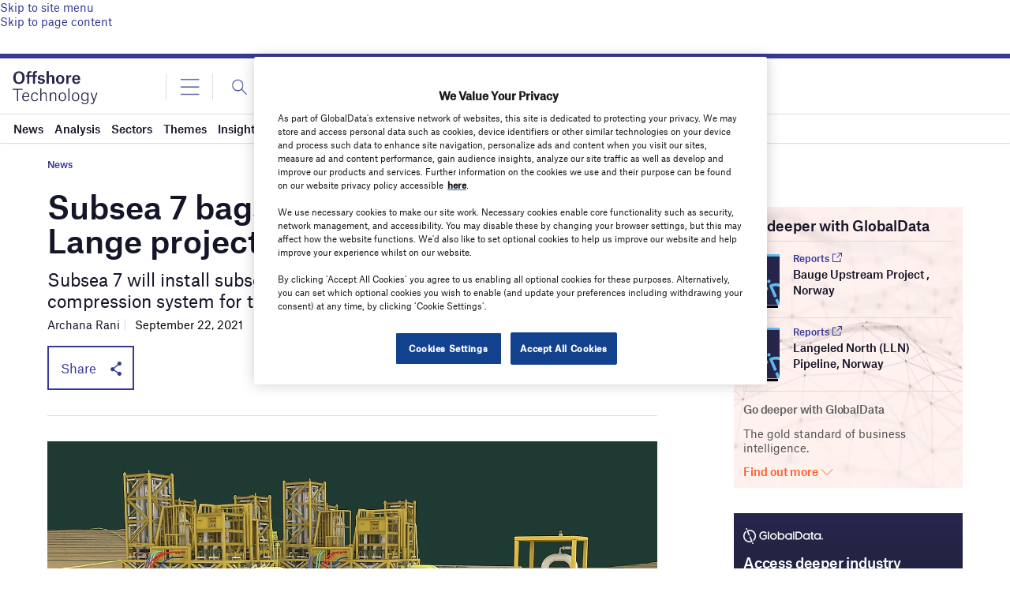

--- FILE ---
content_type: text/html; charset=utf-8
request_url: https://www.google.com/recaptcha/api2/anchor?ar=1&k=6LcqBjQUAAAAAOm0OoVcGhdeuwRaYeG44rfzGqtv&co=aHR0cHM6Ly93d3cub2Zmc2hvcmUtdGVjaG5vbG9neS5jb206NDQz&hl=en&v=9TiwnJFHeuIw_s0wSd3fiKfN&size=normal&anchor-ms=20000&execute-ms=30000&cb=ayei7msfqyal
body_size: 48913
content:
<!DOCTYPE HTML><html dir="ltr" lang="en"><head><meta http-equiv="Content-Type" content="text/html; charset=UTF-8">
<meta http-equiv="X-UA-Compatible" content="IE=edge">
<title>reCAPTCHA</title>
<style type="text/css">
/* cyrillic-ext */
@font-face {
  font-family: 'Roboto';
  font-style: normal;
  font-weight: 400;
  font-stretch: 100%;
  src: url(//fonts.gstatic.com/s/roboto/v48/KFO7CnqEu92Fr1ME7kSn66aGLdTylUAMa3GUBHMdazTgWw.woff2) format('woff2');
  unicode-range: U+0460-052F, U+1C80-1C8A, U+20B4, U+2DE0-2DFF, U+A640-A69F, U+FE2E-FE2F;
}
/* cyrillic */
@font-face {
  font-family: 'Roboto';
  font-style: normal;
  font-weight: 400;
  font-stretch: 100%;
  src: url(//fonts.gstatic.com/s/roboto/v48/KFO7CnqEu92Fr1ME7kSn66aGLdTylUAMa3iUBHMdazTgWw.woff2) format('woff2');
  unicode-range: U+0301, U+0400-045F, U+0490-0491, U+04B0-04B1, U+2116;
}
/* greek-ext */
@font-face {
  font-family: 'Roboto';
  font-style: normal;
  font-weight: 400;
  font-stretch: 100%;
  src: url(//fonts.gstatic.com/s/roboto/v48/KFO7CnqEu92Fr1ME7kSn66aGLdTylUAMa3CUBHMdazTgWw.woff2) format('woff2');
  unicode-range: U+1F00-1FFF;
}
/* greek */
@font-face {
  font-family: 'Roboto';
  font-style: normal;
  font-weight: 400;
  font-stretch: 100%;
  src: url(//fonts.gstatic.com/s/roboto/v48/KFO7CnqEu92Fr1ME7kSn66aGLdTylUAMa3-UBHMdazTgWw.woff2) format('woff2');
  unicode-range: U+0370-0377, U+037A-037F, U+0384-038A, U+038C, U+038E-03A1, U+03A3-03FF;
}
/* math */
@font-face {
  font-family: 'Roboto';
  font-style: normal;
  font-weight: 400;
  font-stretch: 100%;
  src: url(//fonts.gstatic.com/s/roboto/v48/KFO7CnqEu92Fr1ME7kSn66aGLdTylUAMawCUBHMdazTgWw.woff2) format('woff2');
  unicode-range: U+0302-0303, U+0305, U+0307-0308, U+0310, U+0312, U+0315, U+031A, U+0326-0327, U+032C, U+032F-0330, U+0332-0333, U+0338, U+033A, U+0346, U+034D, U+0391-03A1, U+03A3-03A9, U+03B1-03C9, U+03D1, U+03D5-03D6, U+03F0-03F1, U+03F4-03F5, U+2016-2017, U+2034-2038, U+203C, U+2040, U+2043, U+2047, U+2050, U+2057, U+205F, U+2070-2071, U+2074-208E, U+2090-209C, U+20D0-20DC, U+20E1, U+20E5-20EF, U+2100-2112, U+2114-2115, U+2117-2121, U+2123-214F, U+2190, U+2192, U+2194-21AE, U+21B0-21E5, U+21F1-21F2, U+21F4-2211, U+2213-2214, U+2216-22FF, U+2308-230B, U+2310, U+2319, U+231C-2321, U+2336-237A, U+237C, U+2395, U+239B-23B7, U+23D0, U+23DC-23E1, U+2474-2475, U+25AF, U+25B3, U+25B7, U+25BD, U+25C1, U+25CA, U+25CC, U+25FB, U+266D-266F, U+27C0-27FF, U+2900-2AFF, U+2B0E-2B11, U+2B30-2B4C, U+2BFE, U+3030, U+FF5B, U+FF5D, U+1D400-1D7FF, U+1EE00-1EEFF;
}
/* symbols */
@font-face {
  font-family: 'Roboto';
  font-style: normal;
  font-weight: 400;
  font-stretch: 100%;
  src: url(//fonts.gstatic.com/s/roboto/v48/KFO7CnqEu92Fr1ME7kSn66aGLdTylUAMaxKUBHMdazTgWw.woff2) format('woff2');
  unicode-range: U+0001-000C, U+000E-001F, U+007F-009F, U+20DD-20E0, U+20E2-20E4, U+2150-218F, U+2190, U+2192, U+2194-2199, U+21AF, U+21E6-21F0, U+21F3, U+2218-2219, U+2299, U+22C4-22C6, U+2300-243F, U+2440-244A, U+2460-24FF, U+25A0-27BF, U+2800-28FF, U+2921-2922, U+2981, U+29BF, U+29EB, U+2B00-2BFF, U+4DC0-4DFF, U+FFF9-FFFB, U+10140-1018E, U+10190-1019C, U+101A0, U+101D0-101FD, U+102E0-102FB, U+10E60-10E7E, U+1D2C0-1D2D3, U+1D2E0-1D37F, U+1F000-1F0FF, U+1F100-1F1AD, U+1F1E6-1F1FF, U+1F30D-1F30F, U+1F315, U+1F31C, U+1F31E, U+1F320-1F32C, U+1F336, U+1F378, U+1F37D, U+1F382, U+1F393-1F39F, U+1F3A7-1F3A8, U+1F3AC-1F3AF, U+1F3C2, U+1F3C4-1F3C6, U+1F3CA-1F3CE, U+1F3D4-1F3E0, U+1F3ED, U+1F3F1-1F3F3, U+1F3F5-1F3F7, U+1F408, U+1F415, U+1F41F, U+1F426, U+1F43F, U+1F441-1F442, U+1F444, U+1F446-1F449, U+1F44C-1F44E, U+1F453, U+1F46A, U+1F47D, U+1F4A3, U+1F4B0, U+1F4B3, U+1F4B9, U+1F4BB, U+1F4BF, U+1F4C8-1F4CB, U+1F4D6, U+1F4DA, U+1F4DF, U+1F4E3-1F4E6, U+1F4EA-1F4ED, U+1F4F7, U+1F4F9-1F4FB, U+1F4FD-1F4FE, U+1F503, U+1F507-1F50B, U+1F50D, U+1F512-1F513, U+1F53E-1F54A, U+1F54F-1F5FA, U+1F610, U+1F650-1F67F, U+1F687, U+1F68D, U+1F691, U+1F694, U+1F698, U+1F6AD, U+1F6B2, U+1F6B9-1F6BA, U+1F6BC, U+1F6C6-1F6CF, U+1F6D3-1F6D7, U+1F6E0-1F6EA, U+1F6F0-1F6F3, U+1F6F7-1F6FC, U+1F700-1F7FF, U+1F800-1F80B, U+1F810-1F847, U+1F850-1F859, U+1F860-1F887, U+1F890-1F8AD, U+1F8B0-1F8BB, U+1F8C0-1F8C1, U+1F900-1F90B, U+1F93B, U+1F946, U+1F984, U+1F996, U+1F9E9, U+1FA00-1FA6F, U+1FA70-1FA7C, U+1FA80-1FA89, U+1FA8F-1FAC6, U+1FACE-1FADC, U+1FADF-1FAE9, U+1FAF0-1FAF8, U+1FB00-1FBFF;
}
/* vietnamese */
@font-face {
  font-family: 'Roboto';
  font-style: normal;
  font-weight: 400;
  font-stretch: 100%;
  src: url(//fonts.gstatic.com/s/roboto/v48/KFO7CnqEu92Fr1ME7kSn66aGLdTylUAMa3OUBHMdazTgWw.woff2) format('woff2');
  unicode-range: U+0102-0103, U+0110-0111, U+0128-0129, U+0168-0169, U+01A0-01A1, U+01AF-01B0, U+0300-0301, U+0303-0304, U+0308-0309, U+0323, U+0329, U+1EA0-1EF9, U+20AB;
}
/* latin-ext */
@font-face {
  font-family: 'Roboto';
  font-style: normal;
  font-weight: 400;
  font-stretch: 100%;
  src: url(//fonts.gstatic.com/s/roboto/v48/KFO7CnqEu92Fr1ME7kSn66aGLdTylUAMa3KUBHMdazTgWw.woff2) format('woff2');
  unicode-range: U+0100-02BA, U+02BD-02C5, U+02C7-02CC, U+02CE-02D7, U+02DD-02FF, U+0304, U+0308, U+0329, U+1D00-1DBF, U+1E00-1E9F, U+1EF2-1EFF, U+2020, U+20A0-20AB, U+20AD-20C0, U+2113, U+2C60-2C7F, U+A720-A7FF;
}
/* latin */
@font-face {
  font-family: 'Roboto';
  font-style: normal;
  font-weight: 400;
  font-stretch: 100%;
  src: url(//fonts.gstatic.com/s/roboto/v48/KFO7CnqEu92Fr1ME7kSn66aGLdTylUAMa3yUBHMdazQ.woff2) format('woff2');
  unicode-range: U+0000-00FF, U+0131, U+0152-0153, U+02BB-02BC, U+02C6, U+02DA, U+02DC, U+0304, U+0308, U+0329, U+2000-206F, U+20AC, U+2122, U+2191, U+2193, U+2212, U+2215, U+FEFF, U+FFFD;
}
/* cyrillic-ext */
@font-face {
  font-family: 'Roboto';
  font-style: normal;
  font-weight: 500;
  font-stretch: 100%;
  src: url(//fonts.gstatic.com/s/roboto/v48/KFO7CnqEu92Fr1ME7kSn66aGLdTylUAMa3GUBHMdazTgWw.woff2) format('woff2');
  unicode-range: U+0460-052F, U+1C80-1C8A, U+20B4, U+2DE0-2DFF, U+A640-A69F, U+FE2E-FE2F;
}
/* cyrillic */
@font-face {
  font-family: 'Roboto';
  font-style: normal;
  font-weight: 500;
  font-stretch: 100%;
  src: url(//fonts.gstatic.com/s/roboto/v48/KFO7CnqEu92Fr1ME7kSn66aGLdTylUAMa3iUBHMdazTgWw.woff2) format('woff2');
  unicode-range: U+0301, U+0400-045F, U+0490-0491, U+04B0-04B1, U+2116;
}
/* greek-ext */
@font-face {
  font-family: 'Roboto';
  font-style: normal;
  font-weight: 500;
  font-stretch: 100%;
  src: url(//fonts.gstatic.com/s/roboto/v48/KFO7CnqEu92Fr1ME7kSn66aGLdTylUAMa3CUBHMdazTgWw.woff2) format('woff2');
  unicode-range: U+1F00-1FFF;
}
/* greek */
@font-face {
  font-family: 'Roboto';
  font-style: normal;
  font-weight: 500;
  font-stretch: 100%;
  src: url(//fonts.gstatic.com/s/roboto/v48/KFO7CnqEu92Fr1ME7kSn66aGLdTylUAMa3-UBHMdazTgWw.woff2) format('woff2');
  unicode-range: U+0370-0377, U+037A-037F, U+0384-038A, U+038C, U+038E-03A1, U+03A3-03FF;
}
/* math */
@font-face {
  font-family: 'Roboto';
  font-style: normal;
  font-weight: 500;
  font-stretch: 100%;
  src: url(//fonts.gstatic.com/s/roboto/v48/KFO7CnqEu92Fr1ME7kSn66aGLdTylUAMawCUBHMdazTgWw.woff2) format('woff2');
  unicode-range: U+0302-0303, U+0305, U+0307-0308, U+0310, U+0312, U+0315, U+031A, U+0326-0327, U+032C, U+032F-0330, U+0332-0333, U+0338, U+033A, U+0346, U+034D, U+0391-03A1, U+03A3-03A9, U+03B1-03C9, U+03D1, U+03D5-03D6, U+03F0-03F1, U+03F4-03F5, U+2016-2017, U+2034-2038, U+203C, U+2040, U+2043, U+2047, U+2050, U+2057, U+205F, U+2070-2071, U+2074-208E, U+2090-209C, U+20D0-20DC, U+20E1, U+20E5-20EF, U+2100-2112, U+2114-2115, U+2117-2121, U+2123-214F, U+2190, U+2192, U+2194-21AE, U+21B0-21E5, U+21F1-21F2, U+21F4-2211, U+2213-2214, U+2216-22FF, U+2308-230B, U+2310, U+2319, U+231C-2321, U+2336-237A, U+237C, U+2395, U+239B-23B7, U+23D0, U+23DC-23E1, U+2474-2475, U+25AF, U+25B3, U+25B7, U+25BD, U+25C1, U+25CA, U+25CC, U+25FB, U+266D-266F, U+27C0-27FF, U+2900-2AFF, U+2B0E-2B11, U+2B30-2B4C, U+2BFE, U+3030, U+FF5B, U+FF5D, U+1D400-1D7FF, U+1EE00-1EEFF;
}
/* symbols */
@font-face {
  font-family: 'Roboto';
  font-style: normal;
  font-weight: 500;
  font-stretch: 100%;
  src: url(//fonts.gstatic.com/s/roboto/v48/KFO7CnqEu92Fr1ME7kSn66aGLdTylUAMaxKUBHMdazTgWw.woff2) format('woff2');
  unicode-range: U+0001-000C, U+000E-001F, U+007F-009F, U+20DD-20E0, U+20E2-20E4, U+2150-218F, U+2190, U+2192, U+2194-2199, U+21AF, U+21E6-21F0, U+21F3, U+2218-2219, U+2299, U+22C4-22C6, U+2300-243F, U+2440-244A, U+2460-24FF, U+25A0-27BF, U+2800-28FF, U+2921-2922, U+2981, U+29BF, U+29EB, U+2B00-2BFF, U+4DC0-4DFF, U+FFF9-FFFB, U+10140-1018E, U+10190-1019C, U+101A0, U+101D0-101FD, U+102E0-102FB, U+10E60-10E7E, U+1D2C0-1D2D3, U+1D2E0-1D37F, U+1F000-1F0FF, U+1F100-1F1AD, U+1F1E6-1F1FF, U+1F30D-1F30F, U+1F315, U+1F31C, U+1F31E, U+1F320-1F32C, U+1F336, U+1F378, U+1F37D, U+1F382, U+1F393-1F39F, U+1F3A7-1F3A8, U+1F3AC-1F3AF, U+1F3C2, U+1F3C4-1F3C6, U+1F3CA-1F3CE, U+1F3D4-1F3E0, U+1F3ED, U+1F3F1-1F3F3, U+1F3F5-1F3F7, U+1F408, U+1F415, U+1F41F, U+1F426, U+1F43F, U+1F441-1F442, U+1F444, U+1F446-1F449, U+1F44C-1F44E, U+1F453, U+1F46A, U+1F47D, U+1F4A3, U+1F4B0, U+1F4B3, U+1F4B9, U+1F4BB, U+1F4BF, U+1F4C8-1F4CB, U+1F4D6, U+1F4DA, U+1F4DF, U+1F4E3-1F4E6, U+1F4EA-1F4ED, U+1F4F7, U+1F4F9-1F4FB, U+1F4FD-1F4FE, U+1F503, U+1F507-1F50B, U+1F50D, U+1F512-1F513, U+1F53E-1F54A, U+1F54F-1F5FA, U+1F610, U+1F650-1F67F, U+1F687, U+1F68D, U+1F691, U+1F694, U+1F698, U+1F6AD, U+1F6B2, U+1F6B9-1F6BA, U+1F6BC, U+1F6C6-1F6CF, U+1F6D3-1F6D7, U+1F6E0-1F6EA, U+1F6F0-1F6F3, U+1F6F7-1F6FC, U+1F700-1F7FF, U+1F800-1F80B, U+1F810-1F847, U+1F850-1F859, U+1F860-1F887, U+1F890-1F8AD, U+1F8B0-1F8BB, U+1F8C0-1F8C1, U+1F900-1F90B, U+1F93B, U+1F946, U+1F984, U+1F996, U+1F9E9, U+1FA00-1FA6F, U+1FA70-1FA7C, U+1FA80-1FA89, U+1FA8F-1FAC6, U+1FACE-1FADC, U+1FADF-1FAE9, U+1FAF0-1FAF8, U+1FB00-1FBFF;
}
/* vietnamese */
@font-face {
  font-family: 'Roboto';
  font-style: normal;
  font-weight: 500;
  font-stretch: 100%;
  src: url(//fonts.gstatic.com/s/roboto/v48/KFO7CnqEu92Fr1ME7kSn66aGLdTylUAMa3OUBHMdazTgWw.woff2) format('woff2');
  unicode-range: U+0102-0103, U+0110-0111, U+0128-0129, U+0168-0169, U+01A0-01A1, U+01AF-01B0, U+0300-0301, U+0303-0304, U+0308-0309, U+0323, U+0329, U+1EA0-1EF9, U+20AB;
}
/* latin-ext */
@font-face {
  font-family: 'Roboto';
  font-style: normal;
  font-weight: 500;
  font-stretch: 100%;
  src: url(//fonts.gstatic.com/s/roboto/v48/KFO7CnqEu92Fr1ME7kSn66aGLdTylUAMa3KUBHMdazTgWw.woff2) format('woff2');
  unicode-range: U+0100-02BA, U+02BD-02C5, U+02C7-02CC, U+02CE-02D7, U+02DD-02FF, U+0304, U+0308, U+0329, U+1D00-1DBF, U+1E00-1E9F, U+1EF2-1EFF, U+2020, U+20A0-20AB, U+20AD-20C0, U+2113, U+2C60-2C7F, U+A720-A7FF;
}
/* latin */
@font-face {
  font-family: 'Roboto';
  font-style: normal;
  font-weight: 500;
  font-stretch: 100%;
  src: url(//fonts.gstatic.com/s/roboto/v48/KFO7CnqEu92Fr1ME7kSn66aGLdTylUAMa3yUBHMdazQ.woff2) format('woff2');
  unicode-range: U+0000-00FF, U+0131, U+0152-0153, U+02BB-02BC, U+02C6, U+02DA, U+02DC, U+0304, U+0308, U+0329, U+2000-206F, U+20AC, U+2122, U+2191, U+2193, U+2212, U+2215, U+FEFF, U+FFFD;
}
/* cyrillic-ext */
@font-face {
  font-family: 'Roboto';
  font-style: normal;
  font-weight: 900;
  font-stretch: 100%;
  src: url(//fonts.gstatic.com/s/roboto/v48/KFO7CnqEu92Fr1ME7kSn66aGLdTylUAMa3GUBHMdazTgWw.woff2) format('woff2');
  unicode-range: U+0460-052F, U+1C80-1C8A, U+20B4, U+2DE0-2DFF, U+A640-A69F, U+FE2E-FE2F;
}
/* cyrillic */
@font-face {
  font-family: 'Roboto';
  font-style: normal;
  font-weight: 900;
  font-stretch: 100%;
  src: url(//fonts.gstatic.com/s/roboto/v48/KFO7CnqEu92Fr1ME7kSn66aGLdTylUAMa3iUBHMdazTgWw.woff2) format('woff2');
  unicode-range: U+0301, U+0400-045F, U+0490-0491, U+04B0-04B1, U+2116;
}
/* greek-ext */
@font-face {
  font-family: 'Roboto';
  font-style: normal;
  font-weight: 900;
  font-stretch: 100%;
  src: url(//fonts.gstatic.com/s/roboto/v48/KFO7CnqEu92Fr1ME7kSn66aGLdTylUAMa3CUBHMdazTgWw.woff2) format('woff2');
  unicode-range: U+1F00-1FFF;
}
/* greek */
@font-face {
  font-family: 'Roboto';
  font-style: normal;
  font-weight: 900;
  font-stretch: 100%;
  src: url(//fonts.gstatic.com/s/roboto/v48/KFO7CnqEu92Fr1ME7kSn66aGLdTylUAMa3-UBHMdazTgWw.woff2) format('woff2');
  unicode-range: U+0370-0377, U+037A-037F, U+0384-038A, U+038C, U+038E-03A1, U+03A3-03FF;
}
/* math */
@font-face {
  font-family: 'Roboto';
  font-style: normal;
  font-weight: 900;
  font-stretch: 100%;
  src: url(//fonts.gstatic.com/s/roboto/v48/KFO7CnqEu92Fr1ME7kSn66aGLdTylUAMawCUBHMdazTgWw.woff2) format('woff2');
  unicode-range: U+0302-0303, U+0305, U+0307-0308, U+0310, U+0312, U+0315, U+031A, U+0326-0327, U+032C, U+032F-0330, U+0332-0333, U+0338, U+033A, U+0346, U+034D, U+0391-03A1, U+03A3-03A9, U+03B1-03C9, U+03D1, U+03D5-03D6, U+03F0-03F1, U+03F4-03F5, U+2016-2017, U+2034-2038, U+203C, U+2040, U+2043, U+2047, U+2050, U+2057, U+205F, U+2070-2071, U+2074-208E, U+2090-209C, U+20D0-20DC, U+20E1, U+20E5-20EF, U+2100-2112, U+2114-2115, U+2117-2121, U+2123-214F, U+2190, U+2192, U+2194-21AE, U+21B0-21E5, U+21F1-21F2, U+21F4-2211, U+2213-2214, U+2216-22FF, U+2308-230B, U+2310, U+2319, U+231C-2321, U+2336-237A, U+237C, U+2395, U+239B-23B7, U+23D0, U+23DC-23E1, U+2474-2475, U+25AF, U+25B3, U+25B7, U+25BD, U+25C1, U+25CA, U+25CC, U+25FB, U+266D-266F, U+27C0-27FF, U+2900-2AFF, U+2B0E-2B11, U+2B30-2B4C, U+2BFE, U+3030, U+FF5B, U+FF5D, U+1D400-1D7FF, U+1EE00-1EEFF;
}
/* symbols */
@font-face {
  font-family: 'Roboto';
  font-style: normal;
  font-weight: 900;
  font-stretch: 100%;
  src: url(//fonts.gstatic.com/s/roboto/v48/KFO7CnqEu92Fr1ME7kSn66aGLdTylUAMaxKUBHMdazTgWw.woff2) format('woff2');
  unicode-range: U+0001-000C, U+000E-001F, U+007F-009F, U+20DD-20E0, U+20E2-20E4, U+2150-218F, U+2190, U+2192, U+2194-2199, U+21AF, U+21E6-21F0, U+21F3, U+2218-2219, U+2299, U+22C4-22C6, U+2300-243F, U+2440-244A, U+2460-24FF, U+25A0-27BF, U+2800-28FF, U+2921-2922, U+2981, U+29BF, U+29EB, U+2B00-2BFF, U+4DC0-4DFF, U+FFF9-FFFB, U+10140-1018E, U+10190-1019C, U+101A0, U+101D0-101FD, U+102E0-102FB, U+10E60-10E7E, U+1D2C0-1D2D3, U+1D2E0-1D37F, U+1F000-1F0FF, U+1F100-1F1AD, U+1F1E6-1F1FF, U+1F30D-1F30F, U+1F315, U+1F31C, U+1F31E, U+1F320-1F32C, U+1F336, U+1F378, U+1F37D, U+1F382, U+1F393-1F39F, U+1F3A7-1F3A8, U+1F3AC-1F3AF, U+1F3C2, U+1F3C4-1F3C6, U+1F3CA-1F3CE, U+1F3D4-1F3E0, U+1F3ED, U+1F3F1-1F3F3, U+1F3F5-1F3F7, U+1F408, U+1F415, U+1F41F, U+1F426, U+1F43F, U+1F441-1F442, U+1F444, U+1F446-1F449, U+1F44C-1F44E, U+1F453, U+1F46A, U+1F47D, U+1F4A3, U+1F4B0, U+1F4B3, U+1F4B9, U+1F4BB, U+1F4BF, U+1F4C8-1F4CB, U+1F4D6, U+1F4DA, U+1F4DF, U+1F4E3-1F4E6, U+1F4EA-1F4ED, U+1F4F7, U+1F4F9-1F4FB, U+1F4FD-1F4FE, U+1F503, U+1F507-1F50B, U+1F50D, U+1F512-1F513, U+1F53E-1F54A, U+1F54F-1F5FA, U+1F610, U+1F650-1F67F, U+1F687, U+1F68D, U+1F691, U+1F694, U+1F698, U+1F6AD, U+1F6B2, U+1F6B9-1F6BA, U+1F6BC, U+1F6C6-1F6CF, U+1F6D3-1F6D7, U+1F6E0-1F6EA, U+1F6F0-1F6F3, U+1F6F7-1F6FC, U+1F700-1F7FF, U+1F800-1F80B, U+1F810-1F847, U+1F850-1F859, U+1F860-1F887, U+1F890-1F8AD, U+1F8B0-1F8BB, U+1F8C0-1F8C1, U+1F900-1F90B, U+1F93B, U+1F946, U+1F984, U+1F996, U+1F9E9, U+1FA00-1FA6F, U+1FA70-1FA7C, U+1FA80-1FA89, U+1FA8F-1FAC6, U+1FACE-1FADC, U+1FADF-1FAE9, U+1FAF0-1FAF8, U+1FB00-1FBFF;
}
/* vietnamese */
@font-face {
  font-family: 'Roboto';
  font-style: normal;
  font-weight: 900;
  font-stretch: 100%;
  src: url(//fonts.gstatic.com/s/roboto/v48/KFO7CnqEu92Fr1ME7kSn66aGLdTylUAMa3OUBHMdazTgWw.woff2) format('woff2');
  unicode-range: U+0102-0103, U+0110-0111, U+0128-0129, U+0168-0169, U+01A0-01A1, U+01AF-01B0, U+0300-0301, U+0303-0304, U+0308-0309, U+0323, U+0329, U+1EA0-1EF9, U+20AB;
}
/* latin-ext */
@font-face {
  font-family: 'Roboto';
  font-style: normal;
  font-weight: 900;
  font-stretch: 100%;
  src: url(//fonts.gstatic.com/s/roboto/v48/KFO7CnqEu92Fr1ME7kSn66aGLdTylUAMa3KUBHMdazTgWw.woff2) format('woff2');
  unicode-range: U+0100-02BA, U+02BD-02C5, U+02C7-02CC, U+02CE-02D7, U+02DD-02FF, U+0304, U+0308, U+0329, U+1D00-1DBF, U+1E00-1E9F, U+1EF2-1EFF, U+2020, U+20A0-20AB, U+20AD-20C0, U+2113, U+2C60-2C7F, U+A720-A7FF;
}
/* latin */
@font-face {
  font-family: 'Roboto';
  font-style: normal;
  font-weight: 900;
  font-stretch: 100%;
  src: url(//fonts.gstatic.com/s/roboto/v48/KFO7CnqEu92Fr1ME7kSn66aGLdTylUAMa3yUBHMdazQ.woff2) format('woff2');
  unicode-range: U+0000-00FF, U+0131, U+0152-0153, U+02BB-02BC, U+02C6, U+02DA, U+02DC, U+0304, U+0308, U+0329, U+2000-206F, U+20AC, U+2122, U+2191, U+2193, U+2212, U+2215, U+FEFF, U+FFFD;
}

</style>
<link rel="stylesheet" type="text/css" href="https://www.gstatic.com/recaptcha/releases/9TiwnJFHeuIw_s0wSd3fiKfN/styles__ltr.css">
<script nonce="Wnvek9NaBiGV4kkIMFoXIg" type="text/javascript">window['__recaptcha_api'] = 'https://www.google.com/recaptcha/api2/';</script>
<script type="text/javascript" src="https://www.gstatic.com/recaptcha/releases/9TiwnJFHeuIw_s0wSd3fiKfN/recaptcha__en.js" nonce="Wnvek9NaBiGV4kkIMFoXIg">
      
    </script></head>
<body><div id="rc-anchor-alert" class="rc-anchor-alert"></div>
<input type="hidden" id="recaptcha-token" value="[base64]">
<script type="text/javascript" nonce="Wnvek9NaBiGV4kkIMFoXIg">
      recaptcha.anchor.Main.init("[\x22ainput\x22,[\x22bgdata\x22,\x22\x22,\[base64]/[base64]/bmV3IFpbdF0obVswXSk6Sz09Mj9uZXcgWlt0XShtWzBdLG1bMV0pOks9PTM/bmV3IFpbdF0obVswXSxtWzFdLG1bMl0pOks9PTQ/[base64]/[base64]/[base64]/[base64]/[base64]/[base64]/[base64]/[base64]/[base64]/[base64]/[base64]/[base64]/[base64]/[base64]\\u003d\\u003d\x22,\[base64]\\u003d\x22,\x22eRnCoGLDlsOtwr7DpC0hw5DCn8OcUsOLa8OSwrYyS0RTw6nDksO+wrIJZUXDjMKTwp3CvXYvw7DDl8OtSFzDkcOJFzrCu8O9KjbCl0cDwrbCiSTDmWV0w6F7aMKqK113wpHChMKRw4DDu8KUw7XDpUV2L8KMw7TCt8KDO0FAw4bDpll3w5nDlmxkw4fDksO/[base64]/Cm8Kfw5Bhw67CosKzw5BxeMOawojCggbDjjjDq0pkfjDCqXMzQRI4wrFTY8OwVBgHYAXDncORw599w5xgw4jDrTXDsnjDosKFwqrCrcK5wqgDEMO8c8OJNUJxEsKmw6nCjjlWPWjDk8KaV3rCg8KTwqEQw5jCthvCsVzCol7CsUfChcOSdcKWTcOBG8OgGsK/[base64]/DrcKMw7LCgiDCiS4HEU9gW3vDhMOJScOtMsKDF8KuwpMyHnJCWkrCrx/CpXZCwpzDlnFaZMKBwo/DicKywpJSw7F3worDjMKVwqTClcOoMcKNw5/[base64]/DiMKsw5vDn2EGw7rCh8KgwqxRwrpCDMOEw4vCt8KqBcODCsK8wpzCs8Kmw71pw6DCjcKJw7VYZcK4XcOFNcOJw77CkV7CkcOaKjzDnG7CtEwfwrHCuMK0A8OHwrEjwogOFkYcwrAhFcKSw7RLYkIBwqQDwobDpUfCl8K8OkECw7LCgQxEH8Ozwq/DkMOSwpLCq37DocK0ahpDwpvDt2hREsO6wrRwwpvCm8OPw6Iyw7FXwrbCh3FncB/ChsOqLyZzwr3CgsK2C0NVwpjCiULDlS0BND/[base64]/[base64]/w5dJwqVtwo0mCDHDu8OJccOPw5QOw4ZVwpQ6DQV/w54Aw4djEsO1LgROwrvDj8Kvwq/Dp8KzPF/DuW/[base64]/CicOsBz0Dw54UwocIZsKHwqDCvFfDgcOoacOEwq/CjCFYBTXDr8OEwpnCiWHDsWkQw6pnEEfCu8OrwpEXasO2AcKZDnVcw6XDoHYrw6Rmen/Du8OSIENuwo17w63ClcO9w7Azwp7CosOgSMKKw7skRC5JPT5/RcObEMOJwooywoQsw49iXsKtbBBkIis4w7DDkA7DnsOLJCkIfkkbw7nCoGt8S2tnF0rDjnjChgksUmQgwoPDrWjCjhBsamQndlAAC8Kbw60dRw3Cr8KewqcBwpAoccOlP8KBPzBjGMOuwqpMwrN7w7rCm8O/a8OmL1DDoMOZJcKbwr/ChQd7w7PDmXfCjQrClMOVw6PDhMOtwo8Vw74bMyMhw5c/Rg1PwqnDnsO/FsKtw7nClMK8w7gSG8KYHhJew4kMD8Kyw40Fw6FMV8K7w652w7gJwqjCrMOKPS/DpCrChcOew7DCumNGL8O4w4nDngM5LyfDt0Udw4o8IsOMw4tndFrDqcKLeTkyw4taaMOQw7DDhcKxL8KfScKiw5PDmMKmbCNPwqtNRsK2N8OHwqbDu2bCh8Olw5jCqSsrccOFFQDCiygvw5dFXFpVwrfChVRmw7/CosOlw7gxW8KlwpDDgMKkPcOmwpnDlsKGwpPCgDTCv1hTG0HCqMK9VkNywpzCvsKfw658wrvDp8OGwrHDlE5KAjggw7o1wrDCuzEew4sGw7EAw53DtcOUccObdMO/[base64]/CqMOqwo3CohI5wpXCpMOswqQ/[base64]/W8OdwrIFw5BmWMOLZHcZGUHDjw3DrcOVwrrDhVxbw5HChlDDnMKFVETCicOjCsOEw5ICXnjCpnpQGkrDssOTO8OQwoF4wrRSLiF1w5/CpMKFXsKmwoBywqfCgcKWecK5XgIswowsM8KRwrLDmk3CnMOyR8KVSCHDtCRoOsORw4AGw5/CgcKZIA9udmFrwoolw6gGL8OuwpwNwqDDmlhWwoTCkA85wqTCqDRwRcOJw5PDjMKCw4HDuBlTAhfCusOGVzJufMK/fAHClG3Do8OPdH/CtD0RPX/[base64]/wrDCm8Oqw4hRwoFUWinDsnjCsGPDtxDDr1rCnMO9PsOhX8OKw4fCt0U+USPChcOEwqEtw5ZxZWTCujosXhNrw6U8Ox1OwokQw6rCn8KKwo96ecOWwpZLDB9IWnDCr8KEbcKeB8O7GBk0wqViJsOOHWtDw7s0w7I/wrfDkcO0wp5xXivDpcOTw6/DkzAEFw1cdcOWFEzDlsK5wqtAV8KjfWY3GsOkU8OZw584AmYHd8OXXVLDlyfChsKsw6/[base64]/DlGbCuxLCosOcwonDu8KoTGXDrRAOw4rCmsKQwpnDlMK2Vhk1wrMcwrnCvC94N8Kcw47CjAhIwol0w41pFsOWw7/CsWAWEmN5H8K+PcOowpIwMcO6eFLCkcKoBsOhTMOPwo0VEcOgXsKFwpl5T0XCix/[base64]/DicKZVWHCqCbDm20oAcO/wqsEwrNSw5xdw715w5R1w74Bc2F5wocIwrNHGBPDrcKILMOVKsKOYcOWRsO1ejvDo3Ezwo8TQTbDgsOBBlMkTsOoWiPCs8O1a8OMw6nDr8KkWhXDjMKgHA3CgMKMw6/CpMOCw7cwZsKewrFuJx7CiTfCt37CpcOOHsOoL8OaZ3NYwrzDpSBwwo/CmCl/X8OKw6J2G3QMwq7DkcOuH8KvdEwScyjDgsOpw7g8wp3DvFDCnEPCuQTDulJVwqPDscKpw7AiPcOMw7LCocKUw4EcTsK2w4/Ci8OqTsOQR8O/w6YDOA9bwpvDpWvDkcOKf8O/w4IXwqBCQ8OhcMO4w7Umw6AKFFLDoictw4PCkFFWw55dbXzCjcKDw4PDp0XCtBw2eMOeSn/Cv8Ouwq3CvcOzwr7CoUItMsK0wp4JYwrCksOIwpsLLTANw4rCjMOENsKSw4tGQB/CrMO4wok2w7FrZMKaw4HDh8OwwoHDpcODTkPDpXR8HFXClHVcFAQjR8KWw6B6M8O1a8K4SsOOw6AjScKawqYdOMKFQcKaflkCwpPCr8K3MMOkUSUvYMOFT8OOwq/[base64]/[base64]/DoApnLMKOw68hSnIHVUXDtlXDksK/w7hoHcKcw6wORsK4w4XDkcKnYsKpwqhGwq5cwpHCr2vCpCrDscO0CcKaW8K0wpHDtHlbNGw6worCn8OHAsOdwrQbCsO+fhPCuMKVw6/[base64]/DrsKPNlbCpC0Mw7rDq8KIcMKPw65yw6LDksKkPS1DEcOGw73Cq8KAUhYJDcO/wpdPw6XDtU3ChcO/wqt2SMOUe8OiA8O4woLDo8O0dFF8w7Juw5Y5wpPCom7CvMK8TcOBw6nDtnk2w7BSw552wqlCw6HCuVjDgSnCmnFgw4rCm8Onwr/DpEHCrMOUw5vDqWjCnQDCtnbDp8OtZmXDhzHDj8OowqnCu8K0bsKEWcKHLMKAH8Ouw6TCv8OUwq3CumIiIhw7S1ZgX8KpKMOhw7zDh8OlwqRiw7DCrkpsZsK1Rz8UI8OVb2Bww5QLw7AZCsKaX8OlKsKEKcO1XcOxwowCQizCrsOlwqouPMKOw5J2wo7CmG/ChMO3w4DCvcO6w5bDicOBw4sUw5B4UcOswr9vTBDDgcOvDMKTw7IywpfDt37CgsK4wpXDmgTDtsOVaBdgwprDuT8gdwd/[base64]/wojDvQXCh8KJwozDkcKycMKNwoDClMOKQcKzwpPDmcKgQsOmwpQ0M8KtwrfCj8KuUcOBEMOpJC3DsWYIw64tw4/DrcKHRMKLwrLDqwtwwqrCt8OqwopJa2jCn8OUSMOrwrHCqlfCoBEDwrAEwpktwo1KDh3DllsJwpfCocKTMcKXFG3CgcKMwqArw67Dgw5cwr1WHwnCtVnCmDwmwq8XwrBYw6xBaC3DiMKawrBhVhI/[base64]/DrcO/w7TCkcOww4M3w4LCi8KLVMO1YMOZHBTDvw7CqsKpHXbCn8OtwozDtcOiJE0Ya0sBw6lDwptKw4x6wrFUEGjChW/DjDbCpkgFbsO/OQ4GwokPwr3DnSnCkMO2wqJAbcK/UwzCgh/CksOcUHrCu03CjRU8a8OaeG8GRw/Dj8ODw59Jwp4PDcOkw7jCk2bDnMOqw5kjwqXCn2PDtg8OfxrCkk06V8KhE8KaBMOJVcOEJMKAb07CpcO7HcOuw7zDusKECsKVw7hiKnvCnFvDry7Dj8OPwqpvPH/CnzbCn0NdwpxCw4dww4tASVUBw6puJcO+wooBwoBzQmzCs8OAwqnDtcOnwok0XijDvzoNHcOpZMO3w6QMwqnCt8OmNMOCw6nCtXvDsRzCh0jCo1HCsMKCEFzDmBVvNV/CqMOxwqzDk8OiwrjCksO/wrLDkF1lRD1Dwq3DkBFzay9BCn0rdMOuwoDCsxoiwonDiR95wrpiF8KxGsOtw7bDpsO1f1rDg8KXHgE4wqnDusKUAi8bwptidcOfwrvDiMODwoYdw6xiwp/CucKQHcOpJ0FCMsOvwrUOwq/[base64]/CgcO8w4nCmGUhPcKlw6gXTWU5WDprw5/CikvDoEB/Nx7Dj2XCmsOqw63DocOOwo3CoWpDwr3DpmfDq8Oew7LDqFFtw5VoccOzw67CihoywoPDgMKsw6JfwqHDpHjDilvDk1XCusOaw5zDvwLDusOXZMOQHHjDjMOCH8OqSk9uNcKLWcOmwonDs8KdcsOfwo/DpcKqAsKCw4lDwpHDl8KewrY7H17CjcKlw7hgVsKYdW3Du8O+SCTCqxE3WcKqBHrDmzs6JMO8PMOIY8OwX0AafSECwqPDvWcYwq0xccO6wo/CucOpw7Few55MwqvCmsOZD8Otw4Npai3CpcOXBMOWwpk8w48cw6/Ct8Oyw5olwpDDj8OAw5Nvw6fCusK5wpzCqsOgw65/[base64]/[base64]/[base64]/CohrCn31LDX3DgcKOwpXDpMOUHBbCoSLCucKDw7zDtgjChsOOw51ZWAPChHl1MBjCi8KrdUJUw5LCqcK8cEd2RcKREzLDrMKuT03DjMKLw4phIltRPMO2HcKqTwxTYAXDrTrCtHk1w4XDs8OSwohgT13CnAlXPMKvw6jCiS/CmVTCjMKqSsKMwpFHO8OzOHNew5NhG8OlMhN/wqjDuUEYRUwCw5zDm0oewqI6w54fYH4tUcK6w5tgw6FpdcKDw7UdKsK9PMK7OibDmMOfQSdQw7vCjcOPVS0lPR3DmcOtw5BlKz4Zw6oVwqTDosKbdcOjwroTwpbDulHDq8O0w4HCuMOEB8OBGsOgwp/DjMOnZMOjYcK7wqvDmiXDl2bCqxBOKC3Du8O9wovDjRzCnMO8wqB5w6nCuGIBw6LDuiUjXMKZZHDDlV/DimfDviDClcKow5V9XsKNTcO5EMKNE8O6woLCtMK5w7low7Miw6dIUTLDhk3DlMKnSMOAw6EkwqTDpnbDo8KWG2IVOcKXLcKieTHDssOva2dcKMK/[base64]/[base64]/[base64]/ClBPCoQrDjsOLw54qKkrDqMKvbA1bwpIVwpprw73Ct8KNeQRAwpzDvcKBwrQREmfDssOXwo3CuUJVwpbDlMO0FjJXV8OdTMOXw7vDmBHDiMOywpnCuMO/G8OyWsOmN8OLw4XCi3rDpHFCwp7CrEUUKD1vwp0DaGs8wq3CjVPDl8KpDMOSV8Ozc8ODw7bCvsKgY8ORw7zCqMOVIsOFw6rDhcOBDWbDkgPDj1LDpTMlXSUZwqDDrQjCpsOrw6vCscO3woBmLMKBwpNFEjx9wroqw6pMwpvDiUEDwobCkzQ5HsOmwqDDssKYcknCp8O/LcKbNMKgNQ8lbXbDs8KbVsKCwqQHw6XCjwVQwqQ2w7bCoMKeUHgRQRk/wpDDvC3CgmXCi3XDjMOsHcK/w4/DvSLDicKGHBPDmQJdw4kjdMKPwrLDkcOPKcOzwonCncKUAVDCu2HCrjPCu0jDkB5qw7RcQcOyYMKEw4gGUcOmwrfDo8KKwrIIS3zCp8OaPm57LcO/ScOIegPCv0LCpsOUw5AHE2TCuCo9woACTcK3flp2wqDDssOKKcKxwqHDiQRAD8KVXW8+fsKLQBrDmMKoNG/[base64]/ClRFhX8Opw7rDmkLDpsKAIzHDgChyw6jCncOuwpc2w6ZqdcOww5TDtcObezxVRjTDiiVJwpERwqp/[base64]/DsFY+w43DnC8/LMOgG8Kqw5vDpMOxwr/DqsK6wrkzfcOkwr3CvsKZfcK/w5oAZcK8w6HCssOBUsKSNTnClhzDrcOOw4RYZmEjfcOUw7LCtsKGwpRxw7dXw6UEwrZ+wpk0w4FPGsKSF1gzwonCisOGw5rCuMOfPwYjwqXDgsOhw6REUAbCh8ODwqMNesKWXjx/aMKrHyBiw6R8KMO6EBxZfsKBw4cEM8KxYCrCsntEw4JzwobDs8Oew5XCg33CoMKYJsKjwpfDhMK1ZAHCrsK7wpjCuzDCnEJAw7fDpgA5w5lkfR/DlsKawpfDrEbCj3fCssKfwo1nw4MEw6wWwoUEwprDhRwoFsOVQMOEw47ChXRaw4p/wr8lD8K2wpLCr2/[base64]/ClmLCicOew7fCoEFhLgjCoMO3w7ltasOUwo5Pwp3DqjLDtzw2w641w5EjwqjDrgh9w7sOMMORWAFGTCbDmsOnfADCn8OlwrJDw5Frw5XCicOmw6ASb8O/wrwKJjHCgsOvw449w544acKTwrlnAcKZwp/CqkPDhELCq8Ohwr0DSiw5wrt+YcKeWmMtw4MNNsKHwo7CpkRLKsKdScKWeMK/GMOWFivDtwXDrcKFQsKPNEFQw751DyPDg8KWw604TsKDb8KDw6jDlVjDuSDDuh0dE8KbNMORw53DlnnDgn5rdBbDpjcTw5pnw5RKw6nCqG3DusODDj/DmMOawqRIB8Ktw7LDlmzDpMKywrMRwo50Q8K7Y8OyYcKhIcKdDsOlbRfCkhXCmMOjw7DCvCbCnTcmwpsONUPDtcKtw5vDl8OFRm/DqB7DhMKkw4bDgmJZQsO2wr1/[base64]/N38RDhnCjQQAwrPDscOvRWJkZ08hwr3CkALCiUHCvsKWw4jCowZ0w7Mzw5dEccKww5LDkG06wrkkXTpvw5FscsOMJErCuhw5w6hCw4/ClGk5BwNbwoodAcORB1p4FcKLfcKZPmluw43Dh8KywotUf3DChRvClEvDiX9eDA3CqRDDk8OjfcKEw7JgWgxMw5Q2KHXCiDFCIjoeB0JwP1RJwopBw5N6w48fB8K8EsOpdF3CsT9UMTPDq8O2wpHDscOowrN4U8ONG17CqnrDgktjw5pWRsKsdSN3wqsVwr/Dr8OgwqxMbkMew4MwT1zDkMKyRR8fYRNJXktFbx9qwqNewpDCrAQVw64Nw6c4wrcAw6Q/w680wr0aw6XDtSzCtQZTwqTDohsWFCAZAXEfwp4+KWsVCGLCvMOVw7HDlH3DjmTDrivCgnw6J2dsd8OowojDqjJsS8OJw6F1wrjDv8KZw5RLwr0GOcOxQsK4D3jCrcKEw7N0KcKsw7BXwp7DhArDlcOwBhrDrgkbbxDCs8OHPMK7w5pNw5/Dj8OfwpPCqMKRGcObwrBow77DvhXCmMOVw4nDtMKXwrdhwoBcYSJPwrR2MMOWScKiwpY/[base64]/[base64]/Dh1gBBcOuQBXDlsOOY8KCdV0WLMKdK8OKw5/DgDHDsMOCwoMBw4pvI0Jew43Crxw0WMOdwqg4wo/[base64]/CncO0w5IWHMKYPi1OA8O/MGTCkgTDmMOSSCksbsKjfWQYwq9GP3fDkVFNK1bCpMKRwqoAEHLCkFPChkLCu3USw4Fuw7PDgMKowobCssKqw53Dv3DCgcKhGkXCp8O0KMKPwoc/DcKJaMO1w5Ajw60nDQrDigvClFonccK+PWjCmjLDgnkffj5xw6MFw7lmwpwdw5PDnXbDiMK/w48hWcKlAWzCiSMJwozCisO4WWERTcO/GcOgYELDrMKHODd1w4scAsKMYcKGEXhEF8ONw6XDggRxwpgBwobCsH3CmT/CiTAES3zCo8OQwpHCmMKTQGnCtcObaigdM30Vw5XCpMKOR8KFMi/CnsK3RhB9A3kew69JLMKrwpbCtcKAwp04D8KjDkwJwr/CuQlhacKdwqrCiHEMb2s/[base64]/[base64]/BcO6eVdPXcKOw5osNyApwqXCmw/[base64]/[base64]/wrrCmMKPGVd8AwlXwrfDpMKOwosCwqXCn0zCgAJvKF7ChsK7cADDv8KfIGPDs8KVbX7DsxDDssOmJSbCswfDlsKxwq1pa8OaKFxnwr1nwqPCmMO1w6JvBBg6w5HCuMKbGsOLwovDssO1w6R+wpIaMhplLQDDhMK/ambDgsOVwofCh3jDv0nCpsKpO8KSw7NZwo3Ch2pzMgJUwq/CiBXDv8O3wqDCrjBRwpIhw4ZidsO0wrnDocKDOMK9wpFdw7J8w5AsXEhlQwrCnkjCgX7DpcO4AsKBXikbw49LKsOxXz9ew77Dj8KxakjCs8KjN2JLSMKzSMKcLVHCsmAXw593A3LDjRwJF2nCpsK9HMOGw6LDqlU1w4BYw54Lw6HDuRYtwr/DncOBw5Z+wpvDoMK2w4swXsOqworDmicXMsOnKsK4CVwqwqFvfwfChsKIPcKbwqA3RcKTA1vDnE7CssKdwozCn8K8wpp6IsKuDcKcwo7DrMKXw45gw53CukjCq8K+w78BTStvNxAHwo/DscKJbcOlUcKvIm3CoiPCpsKow5cwwo8KIcKsShlLw6DCl8K3YExEawnClMKWMFvDm1JpQcOcEsKedwd4woLDucOAwrPDlAoDQsOOw4TCgcKWw6k9w5Nsw7h6wr7DkcO9UcOsPMOcw7gqwpt2IcOuNUwmw7rDqDUkw7rDtgIRwrzDlAzCjVcLw5DCi8O/[base64]/[base64]/OMKqwqZcIcO4wodKwojDgknDpUMHwq/Dn8Kxw5vDkcONUsOUwpTDqsOiwq9MfsOrbz8qwpDCjMKOwpzDg34BHygRG8K2ODzCgsKDXgHDtsK1w6nDpcK/[base64]/Dm8OaVcKKw73CmXXDuiUow6TDpH9BdwUAPXHDhmFlAcOeIw3CksOww5R0fn4xwrg9woEEV0rCq8K4DXxKDDMYwovCucORAyrCsErDg2UAQcO+VsKvwp9uwqHCn8OWw5bCmMOVw441HsKwwoRpH8Krw5TChEjCoMORwrvCul5Cw77CgkrDqw/Cg8OITyTDrXViw57ChQs3w6XDlcKHw6PDtTvCjsOXw49hwrrDhG/[base64]/DsxE+w5PCmsK1w5kCHhzDihB0w5fCm30aeWbDkF9FdcKwwo9FB8O3fQpMwojCr8K4wqDCnsO+w4fCvC/CisO1w7LDj1fDkcOiwrDCosKVw7wFHR/DusOTw4/DscOICikWPzLDj8Ozw5w1YcOKQMKjw4VDW8O+w5s5wp/DuMObw7fDusOBwo/CiyLCkAbDsmDCn8OgccKxM8O3L8OTwr/DpcOlFiTCgHNhwpIewrImwqnClcOCw7sqwpvCv09oUkQKwq45w5PDkBrCnm99wr7CoistL3TDvF50wozCtR7DtcOsQ2FvWcOVw43CtMKxw5YaM8Kiw4rCsTDCsw/CoEU1w5J8anoGw6FvwrIrw6UwUMKabD/Dh8O9Vx7DqzPCtgTDm8K9aCN3w5/Ct8OJEhTCgcKDZMK9w6UPf8Ozwr01THtdBAQSw4vDpMOOecKJwrXDmMOeesKaw4lgfMKEFm7CpjzDgE3CnsONworDmVpHw5Z9DMOBAcKsPcOBB8OxXTbDosOmwog6cx/DrgY+w5DCk3dOw6tbO2IKw51ww4Nkw7XDg8KZJsKuCzYjwq9mHcKOwrDDhcOqMGPDqVMUw5BgwpzDgcOeQ3nDk8K8LUHCtcK1wpTClsOPw4bDrMKNcsOCBHPDscK1UsK7woIUG0LDvcK2woU7Y8K3wpzDuDkJWcK8ZMKVwpfCl8K4CQrCrMKyGcKEw6/DqTfCgV3Dn8KOD0Q6wpjDsMO3SAEUw41Fwq8iDMOuwrFQPsKpwqXDqjnCrR4zOcKqwrvCsAdrw6PCp2VDw6lFw6IUw4sjAHDDujfCuV7DtcOnZsObEcKZwoXCu8Kswr1wwqPDvsK/G8O9w5law4V4SzEzBCE7wrjDnMKTWgHDoMKHVcK3MsKPWHrCn8OTw4HDslQBKDrDtMONAsOhwrcBGG/[base64]/NMOpwoN2esO4wqjCqQ7DlMOJXBHDlGvDk8K3D8K9wqbDocKsw5QWw4wFw7QKw6EBwobDnGFGw6jDt8OYY2ZNw6gXwo18w6sbwpAFO8K/w6XCpGBzRcKEHsOjwpLDi8K/MVDCpW/Cr8KZHsKNI3DCgsONwqjCpMO2Y3DDvkE3wqBsw77CmAEPwrcieVzCiMKFJcKJwoLChWFwwoNnJmPDlC/Cgw4ZHsO0Mk7ClgPCl3nDtcK+LsKuX1bCisKXOXQbcsKadUvCosK/[base64]/CukbCjxjCm8OBwqDDvcKswplwwqjDlXTClMOlCjosw7YQwo7CocK3wrvCi8O0wrNKwqHCoMKvL0TCnkvCtVMlM8OjVsKBK1R5Mi3Dil86w6AOwqzDsXgLwq00w7NKGArDlsKBwoLDgMKKY8OvCMKQXnXDsVzCshjCosKTBGDCnMKWPRorwqLCs0jCu8Krwp/DghHDiAAgwrdCYMOAdVsRw5QtGwbCmcKjw4dFw6o2cAHDm0JqwrwMwp3DpknDm8Kww5R9KRjDpRrCq8KmSsKzw6Bzw6s9HcOjw7fCqgvDvzTDg8O9SMO5SFrDthhxIMO/fSwiw4LCksOdVhjCt8K+wodYBgrDkMKowrrDp8OGw5l0OnfClxXCpMKJPDNgSsOEAcKYw4/Cr8K8NH4Pwrodw6LCqMOMVcK0cMKBwo4fSQnDkUIJYcOvw5xSwrLCtcOBFcKbwqXDrCMfb0/DqsK4w5LCnxbDisO5XsOmJ8OvQyvDisK1woDDlcOBwqrDrcKncx/DrjJVwrUqa8K3IsOPYj7CqgEMaho2wpLClmwDVzw7fcKgGsKjwqYgwoVJbsKxYArDkkfDocODT0rDrwpMMcK+wrLChlvDqsKnw5pDWyDCicOow5jDlV0pw6PDlV/DhMK6w6/CkD7CnnbDssKAwpVdLcOWEsKVw554f3zCtGUITsOfwpojw7rDiVbDs2HDu8OVwrvDu3DCrMKDw6zDmcKSCVJ7F8KrwrjCnsOGamrDtVnCuMKdWVXCucKdRMOgwrXDgCfDjsOSw4DCrgw6w6YSw7jCqMOMwqLCqE17fjHDinrDrcK3DMKmFSdjZycafMOvwol4wp/Cu1tSw49Rw4piFGhCw78yOTbCg3zDtzVPwpcEw5PCiMKlZcK9Lxg8wpXCrsOKGj16w6Iiwqt1ZRjDqcOEw4cyZMOkw4PDrAZaEMOJwp/CpkMMwpkxO8O7TyjChHLCt8KRw5BFw6/DscKiwqnDpMKsV3vDpMKUw7I5GsOdw7XDtVcFwr4+GDAiwrJew5fDpMOTTikkw6pew67Dn8K4IsKFw45Sw7Y/D8K/[base64]/Drjoww4Jow78qQcKlWHoiwrR/dsKGw5YlccKIwrDDpcKHwpEEw6PDksORSMKbwonDmcOiI8KRSsK2w5xLwoLDvTgWSXrDmk8oFzHDhMOAwrPDmsOOw5rCqMOCwoDCkXRjw7jDjcKkw7vDrTQTLcOfJhcvXh3DpwjDhgPChcK2VsOnQzweKMOjwoNSW8KiKsOpwq0MMMOIwpfDhcO8w7t8ZVZ/dFg+w4zCkiEFB8OaTV3Dk8KYWFbDiyTCv8Ovw6U4w4jDj8O9w7YFUcKHwqMpwq3CvyDCgsOawpAzScKYY1jDqMKUSSVhwqNTYUfClsKKw6rDvMOZwrUIeMKDYDwnw51WwpFtw5jDlz44CsO8wpbDlMOxw6HDn8K/wpXDrCcwwofCj8ODw5ZIEMKdwqVXw5bDoFnCm8Knw4jCjFM2w7sHwo3DoVPCqsKmw7tXaMOfw6DDoMK4fVzCuRdkw6nCmElTKMObwropGxvDqMK5BUXCmsO8C8KOU8OLD8KDIHXCr8Otwp3CkcK3w7/Cti9cwrA3w7hnwqQ/[base64]/CqwjCsy85wqt2w53CpcK6w5h4WETColQqw7wewpzDm8KdSl0awqLCgHE6AhIJw5rDo8KnU8OXw67DhcOCwqrCtcKJwr0qwr1tbgBfbcOcwqPDsyk9w4TDtsKlTsKAwoDDp8KVwo7DisOUwrDDrcOvwo/DlxXDjkPCm8KUwp1fXcO0wr4FN3bDny4tOw/DnMOsUMKyaMO6w6PCjRlyf8KXDnLDmcOiUMOqw7Vhwrp8wqlbOcKEwoRyLcOJSxd/wr1Vw7DDrj/Di2QRL3zDj1TDvygRwrIfwqHCrFkUw6jDnsO8wqMmK13DoWzDjsOYLX3CiMOQwqQPE8OxwpvDgTYLw7IPwpzCjsOLw4ggwpFgCmzCviwIw5x4wpHDtMOVA2LCnk42OFrCgMOAwpc0w7/Cni3DssOSw5nCm8KvNloCwo5Dw7AgGMO7ZsKzw43Cu8OGwrrCt8OOw6EHcGDCu3hXd1hmw7hcDMOHw79ZwoxBwp/DsMKGR8OrJGvCoVTDhGLCosOXQWwuw5bCpsOhT0TDmQYRw6nDq8KOw5DCtU4QwrArMFPCq8O4wrp4wqF0wpwKwqHCmynDhsOsfwDDsCcIFxLDk8Odw4/CqsKgc1t1w5LDscOLwpFgw5UTw69YP2bDpUvDgcKuwr/[base64]/wp5Xw7InS8Oswp3CjxRGwqR6QExLw7JlwqNVUMKPfcKdwp7Cj8Ojw6IMw7/CgcOxwrLDjcOZUATDhQPDtgljczZnF0fCpsOAW8KvZ8KILsOMLMOJQcOYKcO/w77Dog9/RMKyfT0ww7nChAHCi8O3wqvCnxLDpBUHwpg+wpXCmEQgwpnCpsKbwp/Dt23DtSvDtDDCukACw6zClFlMF8OpX27DusOEPcOZwqzChzRLBsKEKR3DuGzCgkwzw4tqw4rClwnDoErDr17CiG1vbMOndcK1ZcKzBnfDj8OGw6pww5DDiMOMwpnChcOzwpbCmsOowrfDvcO3w6MTc1hDSXHDvcKpFHgqwpA/w7lzwpfCtDnCncOJe1XCvhfCnXvCqkt6QCfDtFJLMh9Lwp0pw5wWZWnDi8Oww7DDlsOGJhQ2w6RAPMKyw7Qcwp5SccKew5/[base64]/[base64]/wpTCoB/DjGlIwos2UXXCh8KWS8OzfsKkwqXDhMKWwobCuTrDpHkxw5PDisKIwql3eMK0EG7Ci8O+TAXDo2xbw7hPwq0YAA3CuH92w4/[base64]/w7rCrlPDg8KTw57CmnjCtEfCvgDCoArDtcOswplyMsOCFMKELMKvw4h8w4dtw4EPw5pHw6ABw4AWH3lkLcKGwqcNw7DCswEWPiwCw4fCimkPw48lw7s+wrXCm8OKw5/CjQR7w4sNDsK9JMOQY8KHTMKFZWbCoQ1/dixOwobCpcOyX8O2DwzDlcKAHcOlw6BTwrLCtnvCq8K2wp3CqDHCgMKPwqLDvnXDuk/[base64]/DgCjDpMOFw7VYwq0iDHvChsKoZcOKU2syOcO8wpvCsnHDow/Ck8KsLcOqw6FlwpfDvT5yw5Jfwo/DlMOlMjs6woEQcsK8VcK2FBYGwrHDm8OMO3FTwo7CvRMNw7ZFS8Kmwox4w7QTw6QEe8KQw6Exwr8rRyR3SsOtwpw9wqjCmHYPcVXDiANowqTDoMOxw6AHwoPCqFtUUsOvaMK4VEgKwpknw4zDl8OAAcOqwoY/w7IBZ8KRw7YrZA5HEMKFLcKUw4HCr8OLD8OAZEvDk3NjMiUCeEJnwrTCo8OYNcKJN8Oaw5/[base64]/CkWdcwq5Sw6DChMK2YDzDvAFqwqciw4jDu8OFw4nCpX8Gwo7Dizs7wr18JwvDl8Kxw43Ct8OWKBMZUHdvw7PDn8O9HlrDnyF/w4PCiUkfwoLDmcO+QkjCqxHCjnjCmCzCv8KqRMKUwpgLWMKWf8KvwoImRMKFw61iN8Ksw4RBbDDCi8K4YMO3w71swrxkAcKjwobDocOxwr7CmcO5VDl0eVpawpw9f2zClmxRw5fCm2kJd2bDi8K/BzYmPUTDn8OBw7IBw6/[base64]/NAMowpjCiCBBQGAaw5BCw5DCl8KJwp/Dv8Oqw67DnkTDhsOyw7MZw4IIw45JHMKwwrLCsEPCplHCnx1HCMKLN8KpPXU+w4RLT8OHwoQMwrxObsOGw64Sw7wFScOjw6JgE8OyDcKtw70twrQmE8OQwp1CR051b1EEw5MlYUnDjGp3wp/Cv33DtsKUUSnCk8K3w5PDlcOiwoQzwpxUJjggOgp0ZcOIw6wiAXhUwqQydMKCwojDhMOEQT/Dh8KVw41oLSDCsiYVwrBLwplmHcKTwoHChh0iQ8OLw68Zwr/DnxvCsMOfU8KVQsOKDnvDnUDCgMO2w4HDjxI+KcKLw6DCq8OfT27DisOTw4wwwrzDv8O3IcOTw6fCk8OzwoLCo8OKw5jClMOsT8KWw5fDhGhqFk/CuMKfw6jDqcOUBjgibsKjXhhQwqQTw6rDjcOdwqvChn3CnmEVw7dkK8KsBcOkAMK/wpF+w4bDn2I8w4lmw7/CosKbw7Ufw4Brwo/DtMKJaB0iwpJ3F8KYRcOJesO3XgTDjAkldsOwwobCksOJwqAswpAgwp9+wq1Kwqodc3PClBxxYAzCrsKGw5EAFcOowpwIw5fClQrDoixXw73CrcOnw70PwpYFLMO8wp8BS29/VcOxSj7CrjrDpsONw4FmwqF2w6jCtkrCnkg0cmJBKsK6w6HDhsOJw6dMHV4Ww7JFLQzCmC48VHEBw5IYw4g/UsKZH8KNM0jDr8K6Z8OtIMKxfFTDvE4rFSUOwqN8wqkuFXs+Oxkyw53Cq8OaF8OiwpTDlcORSMO0wr/[base64]/DgsKVw47CgcOBFsKfWRpuw6bClsKQw5NswobDn13CjcO6wrnCiFfClA3Dl2kxw6HCnWBYw6DChz/DtWk8wqnDlC3DrMKKUEPCocODwqlvV8KXOnwfGcKew7JFw7DDhMK/w6zClgkdX8OZw47CgcK5wpNnw74BZcKobWfDikDDq8KhwqjCqsK7woZbwpXDvFPCgTvCrsKOw7N+WEFjb1fCpizCmg/[base64]/[base64]/DgsKmwq3CqHrCsMOqwosCwprCj8K/YcKDDDANw4wTR8K7XMOKeH1ZL8Kxw4zCoBPDrAlSw7BtcMKOw4vDjcKBw7tbaMK0w4/Ci1DDjXkqQzcpw4dlUXjCrsO5wqJXaRIbW1cQw4how7IWUsKsQw0Gwo8gwrsxUzrDiMKiwplvwobCnUl8fsK4b3EwGcOWw4XDocK4KMKOB8O9ZMKnw7AXG2lQwot4Pm/ClxLCi8K/w6Zgwp46wrgEKl3Cq8K/[base64]/Ckzg1wq3CvjrDu8O0wrNKDmzClsOiwq82Q2rCicOCLsKXa8Ozw7NXw6EbJk7Dr8OhCMKzHcOGdj3DthcbwoXCs8OkORvCi3vChyxJw5vCuTdbCsOTPsOxwrzCsAU0wq3Dhh7Dsm7Duj7DlUjCuCfDpMONwpkTecK4fWTDlAfCvsO9R8OyU3/[base64]/CtjvCrcKFGcKbw6/CsMOhw7PCtGvDvsK/wroaKMOtCQM9N8OPPGvDl1E+DcO6NcKmw65UMcO8wqXCkRkpfVoEw4sJwqHDksOSworDs8K5TghHTMKXwqMcwo/Cknxmf8KBwpHCqsOzGW9/FsOnw49hwoLCk8KLAmPCtWTCpsKWw7Row5DCmcKbUsK5BgbDrMOkGlXCm8Oxw63CusKRwpZrw5XCusKmVsKyQMK/cGrCnsOTdMKzwp8XeQBZw4PDn8OAAmQ6HMOCw5YTwpTDvsKHK8O5wrQ+w5sbZG5Kw4Vfw5tjMxdPw5EtwqPCqcKGwoLCk8OOCkXDrFbDosONwo0fwp9NwoI2w44CwrlqwrTDtMKjWsKPbMOZRm8/[base64]/ChVzCumBSWn3DrMKNH3HCoXLDkcOnEiEFGmTCvz7CrcKIWzjDsU3DpcOeB8Obw4I6w6nDg8KWwq1mw7TDoy16wrvCsDDChgLDtcOyw6cFfgTCkMKYw7PCrT7DgMKYWsO8wrkYJMOGM0nCmsK3wpfDlGzDo0R5w4Rr\x22],null,[\x22conf\x22,null,\x226LcqBjQUAAAAAOm0OoVcGhdeuwRaYeG44rfzGqtv\x22,0,null,null,null,0,[21,125,63,73,95,87,41,43,42,83,102,105,109,121],[-3059940,108],0,null,null,null,null,0,null,0,1,700,1,null,0,\x22CvYBEg8I8ajhFRgAOgZUOU5CNWISDwjmjuIVGAA6BlFCb29IYxIPCPeI5jcYADoGb2lsZURkEg8I8M3jFRgBOgZmSVZJaGISDwjiyqA3GAE6BmdMTkNIYxIPCN6/tzcYADoGZWF6dTZkEg8I2NKBMhgAOgZBcTc3dmYSDgi45ZQyGAE6BVFCT0QwEg8I0tuVNxgAOgZmZmFXQWUSDwiV2JQyGAA6BlBxNjBuZBIPCMXziDcYADoGYVhvaWFjEg8IjcqGMhgBOgZPd040dGYSDgiK/Yg3GAA6BU1mSUk0GhkIAxIVHRTwl+M3Dv++pQYZxJ0JGZzijAIZ\x22,0,0,null,null,1,null,0,1],\x22https://www.offshore-technology.com:443\x22,null,[1,1,1],null,null,null,0,3600,[\x22https://www.google.com/intl/en/policies/privacy/\x22,\x22https://www.google.com/intl/en/policies/terms/\x22],\x22K1efR4gUJFyyubNVaCsdx2k9dnsYzy1KhpuAvgHzH/I\\u003d\x22,0,0,null,1,1768097318171,0,0,[73,137,155,138],null,[185,147],\x22RC--MgassKudvqLCA\x22,null,null,null,null,null,\x220dAFcWeA7cMS6ctVsKcBvDauix5ZAebGRQeLgbJOFnJV_NTHju1ZVu95IpY_d7IdX33DbFSy96XWznXQNTwD-16DcovfZfEXnLdg\x22,1768180117772]");
    </script></body></html>

--- FILE ---
content_type: text/html; charset=utf-8
request_url: https://www.google.com/recaptcha/api2/aframe
body_size: -248
content:
<!DOCTYPE HTML><html><head><meta http-equiv="content-type" content="text/html; charset=UTF-8"></head><body><script nonce="BRId52adByPKPYpzrfTxhA">/** Anti-fraud and anti-abuse applications only. See google.com/recaptcha */ try{var clients={'sodar':'https://pagead2.googlesyndication.com/pagead/sodar?'};window.addEventListener("message",function(a){try{if(a.source===window.parent){var b=JSON.parse(a.data);var c=clients[b['id']];if(c){var d=document.createElement('img');d.src=c+b['params']+'&rc='+(localStorage.getItem("rc::a")?sessionStorage.getItem("rc::b"):"");window.document.body.appendChild(d);sessionStorage.setItem("rc::e",parseInt(sessionStorage.getItem("rc::e")||0)+1);localStorage.setItem("rc::h",'1768093723235');}}}catch(b){}});window.parent.postMessage("_grecaptcha_ready", "*");}catch(b){}</script></body></html>